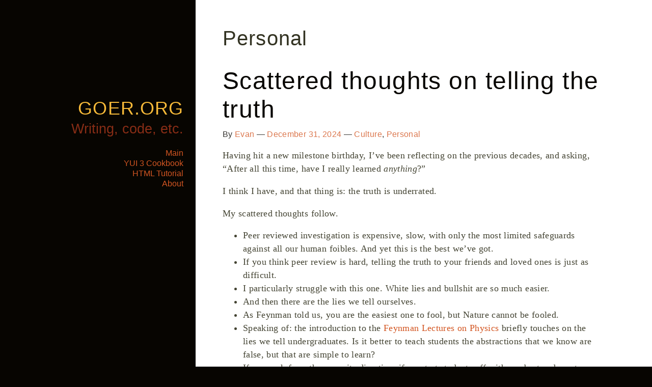

--- FILE ---
content_type: text/html; charset=UTF-8
request_url: https://www.goer.org/Journal/category/personal
body_size: 13080
content:
<!DOCTYPE html>
<html lang="en-US">
<head>
<meta charset="UTF-8">
<meta name="viewport" content="width=device-width, initial-scale=1">
<title>Personal | goer.org</title>
<link rel="profile" href="http://gmpg.org/xfn/11">
<link rel="pingback" href="https://www.goer.org/Journal/xmlrpc.php">

<meta name='robots' content='max-image-preview:large' />
<link rel="alternate" type="application/rss+xml" title="goer.org &raquo; Feed" href="https://www.goer.org/Journal/feed" />
<link rel="alternate" type="application/rss+xml" title="goer.org &raquo; Comments Feed" href="https://www.goer.org/Journal/comments/feed" />
<link rel="alternate" type="application/rss+xml" title="goer.org &raquo; Personal Category Feed" href="https://www.goer.org/Journal/category/personal/feed" />
<style id='wp-img-auto-sizes-contain-inline-css' type='text/css'>
img:is([sizes=auto i],[sizes^="auto," i]){contain-intrinsic-size:3000px 1500px}
/*# sourceURL=wp-img-auto-sizes-contain-inline-css */
</style>
<style id='wp-emoji-styles-inline-css' type='text/css'>

	img.wp-smiley, img.emoji {
		display: inline !important;
		border: none !important;
		box-shadow: none !important;
		height: 1em !important;
		width: 1em !important;
		margin: 0 0.07em !important;
		vertical-align: -0.1em !important;
		background: none !important;
		padding: 0 !important;
	}
/*# sourceURL=wp-emoji-styles-inline-css */
</style>
<style id='wp-block-library-inline-css' type='text/css'>
:root{--wp-block-synced-color:#7a00df;--wp-block-synced-color--rgb:122,0,223;--wp-bound-block-color:var(--wp-block-synced-color);--wp-editor-canvas-background:#ddd;--wp-admin-theme-color:#007cba;--wp-admin-theme-color--rgb:0,124,186;--wp-admin-theme-color-darker-10:#006ba1;--wp-admin-theme-color-darker-10--rgb:0,107,160.5;--wp-admin-theme-color-darker-20:#005a87;--wp-admin-theme-color-darker-20--rgb:0,90,135;--wp-admin-border-width-focus:2px}@media (min-resolution:192dpi){:root{--wp-admin-border-width-focus:1.5px}}.wp-element-button{cursor:pointer}:root .has-very-light-gray-background-color{background-color:#eee}:root .has-very-dark-gray-background-color{background-color:#313131}:root .has-very-light-gray-color{color:#eee}:root .has-very-dark-gray-color{color:#313131}:root .has-vivid-green-cyan-to-vivid-cyan-blue-gradient-background{background:linear-gradient(135deg,#00d084,#0693e3)}:root .has-purple-crush-gradient-background{background:linear-gradient(135deg,#34e2e4,#4721fb 50%,#ab1dfe)}:root .has-hazy-dawn-gradient-background{background:linear-gradient(135deg,#faaca8,#dad0ec)}:root .has-subdued-olive-gradient-background{background:linear-gradient(135deg,#fafae1,#67a671)}:root .has-atomic-cream-gradient-background{background:linear-gradient(135deg,#fdd79a,#004a59)}:root .has-nightshade-gradient-background{background:linear-gradient(135deg,#330968,#31cdcf)}:root .has-midnight-gradient-background{background:linear-gradient(135deg,#020381,#2874fc)}:root{--wp--preset--font-size--normal:16px;--wp--preset--font-size--huge:42px}.has-regular-font-size{font-size:1em}.has-larger-font-size{font-size:2.625em}.has-normal-font-size{font-size:var(--wp--preset--font-size--normal)}.has-huge-font-size{font-size:var(--wp--preset--font-size--huge)}.has-text-align-center{text-align:center}.has-text-align-left{text-align:left}.has-text-align-right{text-align:right}.has-fit-text{white-space:nowrap!important}#end-resizable-editor-section{display:none}.aligncenter{clear:both}.items-justified-left{justify-content:flex-start}.items-justified-center{justify-content:center}.items-justified-right{justify-content:flex-end}.items-justified-space-between{justify-content:space-between}.screen-reader-text{border:0;clip-path:inset(50%);height:1px;margin:-1px;overflow:hidden;padding:0;position:absolute;width:1px;word-wrap:normal!important}.screen-reader-text:focus{background-color:#ddd;clip-path:none;color:#444;display:block;font-size:1em;height:auto;left:5px;line-height:normal;padding:15px 23px 14px;text-decoration:none;top:5px;width:auto;z-index:100000}html :where(.has-border-color){border-style:solid}html :where([style*=border-top-color]){border-top-style:solid}html :where([style*=border-right-color]){border-right-style:solid}html :where([style*=border-bottom-color]){border-bottom-style:solid}html :where([style*=border-left-color]){border-left-style:solid}html :where([style*=border-width]){border-style:solid}html :where([style*=border-top-width]){border-top-style:solid}html :where([style*=border-right-width]){border-right-style:solid}html :where([style*=border-bottom-width]){border-bottom-style:solid}html :where([style*=border-left-width]){border-left-style:solid}html :where(img[class*=wp-image-]){height:auto;max-width:100%}:where(figure){margin:0 0 1em}html :where(.is-position-sticky){--wp-admin--admin-bar--position-offset:var(--wp-admin--admin-bar--height,0px)}@media screen and (max-width:600px){html :where(.is-position-sticky){--wp-admin--admin-bar--position-offset:0px}}

/*# sourceURL=wp-block-library-inline-css */
</style><style id='wp-block-list-inline-css' type='text/css'>
ol,ul{box-sizing:border-box}:root :where(.wp-block-list.has-background){padding:1.25em 2.375em}
/*# sourceURL=https://www.goer.org/Journal/wp-includes/blocks/list/style.min.css */
</style>
<style id='wp-block-paragraph-inline-css' type='text/css'>
.is-small-text{font-size:.875em}.is-regular-text{font-size:1em}.is-large-text{font-size:2.25em}.is-larger-text{font-size:3em}.has-drop-cap:not(:focus):first-letter{float:left;font-size:8.4em;font-style:normal;font-weight:100;line-height:.68;margin:.05em .1em 0 0;text-transform:uppercase}body.rtl .has-drop-cap:not(:focus):first-letter{float:none;margin-left:.1em}p.has-drop-cap.has-background{overflow:hidden}:root :where(p.has-background){padding:1.25em 2.375em}:where(p.has-text-color:not(.has-link-color)) a{color:inherit}p.has-text-align-left[style*="writing-mode:vertical-lr"],p.has-text-align-right[style*="writing-mode:vertical-rl"]{rotate:180deg}
/*# sourceURL=https://www.goer.org/Journal/wp-includes/blocks/paragraph/style.min.css */
</style>
<style id='global-styles-inline-css' type='text/css'>
:root{--wp--preset--aspect-ratio--square: 1;--wp--preset--aspect-ratio--4-3: 4/3;--wp--preset--aspect-ratio--3-4: 3/4;--wp--preset--aspect-ratio--3-2: 3/2;--wp--preset--aspect-ratio--2-3: 2/3;--wp--preset--aspect-ratio--16-9: 16/9;--wp--preset--aspect-ratio--9-16: 9/16;--wp--preset--color--black: #000000;--wp--preset--color--cyan-bluish-gray: #abb8c3;--wp--preset--color--white: #ffffff;--wp--preset--color--pale-pink: #f78da7;--wp--preset--color--vivid-red: #cf2e2e;--wp--preset--color--luminous-vivid-orange: #ff6900;--wp--preset--color--luminous-vivid-amber: #fcb900;--wp--preset--color--light-green-cyan: #7bdcb5;--wp--preset--color--vivid-green-cyan: #00d084;--wp--preset--color--pale-cyan-blue: #8ed1fc;--wp--preset--color--vivid-cyan-blue: #0693e3;--wp--preset--color--vivid-purple: #9b51e0;--wp--preset--gradient--vivid-cyan-blue-to-vivid-purple: linear-gradient(135deg,rgb(6,147,227) 0%,rgb(155,81,224) 100%);--wp--preset--gradient--light-green-cyan-to-vivid-green-cyan: linear-gradient(135deg,rgb(122,220,180) 0%,rgb(0,208,130) 100%);--wp--preset--gradient--luminous-vivid-amber-to-luminous-vivid-orange: linear-gradient(135deg,rgb(252,185,0) 0%,rgb(255,105,0) 100%);--wp--preset--gradient--luminous-vivid-orange-to-vivid-red: linear-gradient(135deg,rgb(255,105,0) 0%,rgb(207,46,46) 100%);--wp--preset--gradient--very-light-gray-to-cyan-bluish-gray: linear-gradient(135deg,rgb(238,238,238) 0%,rgb(169,184,195) 100%);--wp--preset--gradient--cool-to-warm-spectrum: linear-gradient(135deg,rgb(74,234,220) 0%,rgb(151,120,209) 20%,rgb(207,42,186) 40%,rgb(238,44,130) 60%,rgb(251,105,98) 80%,rgb(254,248,76) 100%);--wp--preset--gradient--blush-light-purple: linear-gradient(135deg,rgb(255,206,236) 0%,rgb(152,150,240) 100%);--wp--preset--gradient--blush-bordeaux: linear-gradient(135deg,rgb(254,205,165) 0%,rgb(254,45,45) 50%,rgb(107,0,62) 100%);--wp--preset--gradient--luminous-dusk: linear-gradient(135deg,rgb(255,203,112) 0%,rgb(199,81,192) 50%,rgb(65,88,208) 100%);--wp--preset--gradient--pale-ocean: linear-gradient(135deg,rgb(255,245,203) 0%,rgb(182,227,212) 50%,rgb(51,167,181) 100%);--wp--preset--gradient--electric-grass: linear-gradient(135deg,rgb(202,248,128) 0%,rgb(113,206,126) 100%);--wp--preset--gradient--midnight: linear-gradient(135deg,rgb(2,3,129) 0%,rgb(40,116,252) 100%);--wp--preset--font-size--small: 13px;--wp--preset--font-size--medium: 20px;--wp--preset--font-size--large: 36px;--wp--preset--font-size--x-large: 42px;--wp--preset--spacing--20: 0.44rem;--wp--preset--spacing--30: 0.67rem;--wp--preset--spacing--40: 1rem;--wp--preset--spacing--50: 1.5rem;--wp--preset--spacing--60: 2.25rem;--wp--preset--spacing--70: 3.38rem;--wp--preset--spacing--80: 5.06rem;--wp--preset--shadow--natural: 6px 6px 9px rgba(0, 0, 0, 0.2);--wp--preset--shadow--deep: 12px 12px 50px rgba(0, 0, 0, 0.4);--wp--preset--shadow--sharp: 6px 6px 0px rgba(0, 0, 0, 0.2);--wp--preset--shadow--outlined: 6px 6px 0px -3px rgb(255, 255, 255), 6px 6px rgb(0, 0, 0);--wp--preset--shadow--crisp: 6px 6px 0px rgb(0, 0, 0);}:where(.is-layout-flex){gap: 0.5em;}:where(.is-layout-grid){gap: 0.5em;}body .is-layout-flex{display: flex;}.is-layout-flex{flex-wrap: wrap;align-items: center;}.is-layout-flex > :is(*, div){margin: 0;}body .is-layout-grid{display: grid;}.is-layout-grid > :is(*, div){margin: 0;}:where(.wp-block-columns.is-layout-flex){gap: 2em;}:where(.wp-block-columns.is-layout-grid){gap: 2em;}:where(.wp-block-post-template.is-layout-flex){gap: 1.25em;}:where(.wp-block-post-template.is-layout-grid){gap: 1.25em;}.has-black-color{color: var(--wp--preset--color--black) !important;}.has-cyan-bluish-gray-color{color: var(--wp--preset--color--cyan-bluish-gray) !important;}.has-white-color{color: var(--wp--preset--color--white) !important;}.has-pale-pink-color{color: var(--wp--preset--color--pale-pink) !important;}.has-vivid-red-color{color: var(--wp--preset--color--vivid-red) !important;}.has-luminous-vivid-orange-color{color: var(--wp--preset--color--luminous-vivid-orange) !important;}.has-luminous-vivid-amber-color{color: var(--wp--preset--color--luminous-vivid-amber) !important;}.has-light-green-cyan-color{color: var(--wp--preset--color--light-green-cyan) !important;}.has-vivid-green-cyan-color{color: var(--wp--preset--color--vivid-green-cyan) !important;}.has-pale-cyan-blue-color{color: var(--wp--preset--color--pale-cyan-blue) !important;}.has-vivid-cyan-blue-color{color: var(--wp--preset--color--vivid-cyan-blue) !important;}.has-vivid-purple-color{color: var(--wp--preset--color--vivid-purple) !important;}.has-black-background-color{background-color: var(--wp--preset--color--black) !important;}.has-cyan-bluish-gray-background-color{background-color: var(--wp--preset--color--cyan-bluish-gray) !important;}.has-white-background-color{background-color: var(--wp--preset--color--white) !important;}.has-pale-pink-background-color{background-color: var(--wp--preset--color--pale-pink) !important;}.has-vivid-red-background-color{background-color: var(--wp--preset--color--vivid-red) !important;}.has-luminous-vivid-orange-background-color{background-color: var(--wp--preset--color--luminous-vivid-orange) !important;}.has-luminous-vivid-amber-background-color{background-color: var(--wp--preset--color--luminous-vivid-amber) !important;}.has-light-green-cyan-background-color{background-color: var(--wp--preset--color--light-green-cyan) !important;}.has-vivid-green-cyan-background-color{background-color: var(--wp--preset--color--vivid-green-cyan) !important;}.has-pale-cyan-blue-background-color{background-color: var(--wp--preset--color--pale-cyan-blue) !important;}.has-vivid-cyan-blue-background-color{background-color: var(--wp--preset--color--vivid-cyan-blue) !important;}.has-vivid-purple-background-color{background-color: var(--wp--preset--color--vivid-purple) !important;}.has-black-border-color{border-color: var(--wp--preset--color--black) !important;}.has-cyan-bluish-gray-border-color{border-color: var(--wp--preset--color--cyan-bluish-gray) !important;}.has-white-border-color{border-color: var(--wp--preset--color--white) !important;}.has-pale-pink-border-color{border-color: var(--wp--preset--color--pale-pink) !important;}.has-vivid-red-border-color{border-color: var(--wp--preset--color--vivid-red) !important;}.has-luminous-vivid-orange-border-color{border-color: var(--wp--preset--color--luminous-vivid-orange) !important;}.has-luminous-vivid-amber-border-color{border-color: var(--wp--preset--color--luminous-vivid-amber) !important;}.has-light-green-cyan-border-color{border-color: var(--wp--preset--color--light-green-cyan) !important;}.has-vivid-green-cyan-border-color{border-color: var(--wp--preset--color--vivid-green-cyan) !important;}.has-pale-cyan-blue-border-color{border-color: var(--wp--preset--color--pale-cyan-blue) !important;}.has-vivid-cyan-blue-border-color{border-color: var(--wp--preset--color--vivid-cyan-blue) !important;}.has-vivid-purple-border-color{border-color: var(--wp--preset--color--vivid-purple) !important;}.has-vivid-cyan-blue-to-vivid-purple-gradient-background{background: var(--wp--preset--gradient--vivid-cyan-blue-to-vivid-purple) !important;}.has-light-green-cyan-to-vivid-green-cyan-gradient-background{background: var(--wp--preset--gradient--light-green-cyan-to-vivid-green-cyan) !important;}.has-luminous-vivid-amber-to-luminous-vivid-orange-gradient-background{background: var(--wp--preset--gradient--luminous-vivid-amber-to-luminous-vivid-orange) !important;}.has-luminous-vivid-orange-to-vivid-red-gradient-background{background: var(--wp--preset--gradient--luminous-vivid-orange-to-vivid-red) !important;}.has-very-light-gray-to-cyan-bluish-gray-gradient-background{background: var(--wp--preset--gradient--very-light-gray-to-cyan-bluish-gray) !important;}.has-cool-to-warm-spectrum-gradient-background{background: var(--wp--preset--gradient--cool-to-warm-spectrum) !important;}.has-blush-light-purple-gradient-background{background: var(--wp--preset--gradient--blush-light-purple) !important;}.has-blush-bordeaux-gradient-background{background: var(--wp--preset--gradient--blush-bordeaux) !important;}.has-luminous-dusk-gradient-background{background: var(--wp--preset--gradient--luminous-dusk) !important;}.has-pale-ocean-gradient-background{background: var(--wp--preset--gradient--pale-ocean) !important;}.has-electric-grass-gradient-background{background: var(--wp--preset--gradient--electric-grass) !important;}.has-midnight-gradient-background{background: var(--wp--preset--gradient--midnight) !important;}.has-small-font-size{font-size: var(--wp--preset--font-size--small) !important;}.has-medium-font-size{font-size: var(--wp--preset--font-size--medium) !important;}.has-large-font-size{font-size: var(--wp--preset--font-size--large) !important;}.has-x-large-font-size{font-size: var(--wp--preset--font-size--x-large) !important;}
/*# sourceURL=global-styles-inline-css */
</style>

<style id='classic-theme-styles-inline-css' type='text/css'>
/*! This file is auto-generated */
.wp-block-button__link{color:#fff;background-color:#32373c;border-radius:9999px;box-shadow:none;text-decoration:none;padding:calc(.667em + 2px) calc(1.333em + 2px);font-size:1.125em}.wp-block-file__button{background:#32373c;color:#fff;text-decoration:none}
/*# sourceURL=/wp-includes/css/classic-themes.min.css */
</style>
<link rel='stylesheet' id='pure-style-css' href='https://www.goer.org/Journal/wp-content/themes/pure-wordpress-theme/style.css?ver=6.9' type='text/css' media='all' />
<link rel="https://api.w.org/" href="https://www.goer.org/Journal/wp-json/" /><link rel="alternate" title="JSON" type="application/json" href="https://www.goer.org/Journal/wp-json/wp/v2/categories/4" /><link rel="EditURI" type="application/rsd+xml" title="RSD" href="https://www.goer.org/Journal/xmlrpc.php?rsd" />
<meta name="generator" content="WordPress 6.9" />
<style type="text/css">.recentcomments a{display:inline !important;padding:0 !important;margin:0 !important;}</style></head>

<body class="archive category category-personal category-4 wp-theme-pure-wordpress-theme">
<div id="page" class="hfeed site pure-g-r">
		<div class="pure-u sidebar" role="banner">
		<header id="masthead" class="site-header">
			<div class="site-branding">
				<h1 class="site-title"><a href="https://www.goer.org/Journal/" rel="home">goer.org</a></h1>
				<h2 class="site-description">Writing, code, etc.</h2>
			</div>

			<nav id="site-navigation" class="main-navigation" role="navigation">
				<div class="menu-main-menu-container"><ul id="menu-main-menu" class="menu"><li id="menu-item-898" class="menu-item menu-item-type-custom menu-item-object-custom menu-item-898"><a href="/">Main</a></li>
<li id="menu-item-897" class="menu-item menu-item-type-custom menu-item-object-custom menu-item-897"><a href="/YUI/">YUI 3 Cookbook</a></li>
<li id="menu-item-899" class="menu-item menu-item-type-custom menu-item-object-custom menu-item-899"><a href="/HTML/">HTML Tutorial</a></li>
<li id="menu-item-900" class="menu-item menu-item-type-custom menu-item-object-custom menu-item-900"><a href="/About/">About</a></li>
</ul></div>			</nav><!-- #site-navigation -->
		</header><!-- #masthead -->
	</div>
	<div id="content" class="site-content pure-u">

	<section id="primary" class="content-area">
		<main id="main" class="site-main" role="main">

		
			<header class="page-header">
				<h1 class="page-title">
					Personal				</h1>
							</header><!-- .page-header -->

						
				
<article id="post-997" class="post-997 post type-post status-publish format-standard hentry category-culture category-personal">
	<header class="entry-header">
		<h1 class="entry-title"><a href="https://www.goer.org/Journal/2024/12/scattered-thoughts-on-telling-the-truth.html" rel="bookmark">Scattered thoughts on telling the truth</a></h1>

				<div class="entry-meta">
			<span class="byline">By <span class="author vcard"><a class="url fn n" href="https://www.goer.org/Journal/author/evan">Evan</a></span></span> &mdash; <span class="posted-on"> <a href="https://www.goer.org/Journal/2024/12/scattered-thoughts-on-telling-the-truth.html" rel="bookmark"><time class="entry-date published" datetime="2024-12-31T23:31:01-08:00">December 31, 2024</time><time class="updated" datetime="2024-12-31T23:34:03-08:00">December 31, 2024</time></a></span> &mdash; <span class="categories"><a href="https://www.goer.org/Journal/category/culture" rel="category tag">Culture</a>, <a href="https://www.goer.org/Journal/category/personal" rel="category tag">Personal</a></span>		</div><!-- .entry-meta -->
			</header><!-- .entry-header -->

		<div class="entry-content">
		
<p>Having hit a new milestone birthday, I&#8217;ve been reflecting on the previous decades, and asking, &#8220;After all this time, have I really learned <em>anything</em>?&#8221;</p>



<p>I think I have, and that thing is: the truth is underrated.</p>



<p>My scattered thoughts follow.</p>



<ul class="wp-block-list">
<li>Peer reviewed investigation is expensive, slow, with only the most limited safeguards against all our human foibles. And yet this is the best we&#8217;ve got.</li>



<li>If you think peer review is hard, telling the truth to your friends and loved ones is just as difficult.</li>



<li>I particularly struggle with this one. White lies and bullshit are so much easier.</li>



<li>And then there are the lies we tell ourselves.</li>



<li>As Feynman told us, you are the easiest one to fool, but Nature cannot be fooled.</li>



<li>Speaking of: the introduction to the <a href="https://www.feynmanlectures.caltech.edu/I_01.html#Ch1-S3">Feynman Lectures on Physics</a> briefly touches on the lies we tell undergraduates. Is it better to teach students the abstractions that we know are false, but that are simple to learn? </li>



<li>If we work from the opposite direction, if we start students off with our best and most truthful theories, the result will be: fewer physicists. Less truth.</li>



<li>Knowing the truth is, strictly speaking, better than not knowing the truth. However, finding out the truth is often much more expensive than simply borrowing a falsehood that seems to fit the data.</li>



<li>This is why people can cling to falsehoods for longer than you can remain intellectually solvent.</li>



<li>What happens as the truth becomes rarer and rarer?</li>



<li>Does the truth become more valuable, like a rare commodity?</li>



<li>Does the truth become less valuable, like a node in a shrinking network?</li>



<li>Does the truth shrivel and degenerate, turn into something like a Veblen good?</li>



<li>The unhappy answer is, seeking the truth does not always yield profit for you, personally.</li>



<li>The happy answer is, seeking the truth is an investment in the future. But not always your future. </li>



<li>The truth is the tree we plant today. It is the sacred inheritance that we all build, and tear down, together.</li>
</ul>
			</div><!-- .entry-content -->
	
	<footer class="entry-meta">
								<span class="cat-links">
				Posted in <a href="https://www.goer.org/Journal/category/culture" rel="category tag">Culture</a>, <a href="https://www.goer.org/Journal/category/personal" rel="category tag">Personal</a>			</span>
			
					
		
			</footer><!-- .entry-meta -->
</article><!-- #post-## -->

			
				
<article id="post-987" class="post-987 post type-post status-publish format-standard hentry category-personal category-writing">
	<header class="entry-header">
		<h1 class="entry-title"><a href="https://www.goer.org/Journal/2022/12/the-boy-who-cried-wolf.html" rel="bookmark">The Boy Who Cried Wolf</a></h1>

				<div class="entry-meta">
			<span class="byline">By <span class="author vcard"><a class="url fn n" href="https://www.goer.org/Journal/author/evan">Evan</a></span></span> &mdash; <span class="posted-on"> <a href="https://www.goer.org/Journal/2022/12/the-boy-who-cried-wolf.html" rel="bookmark"><time class="entry-date published" datetime="2022-12-31T18:28:36-08:00">December 31, 2022</time></a></span> &mdash; <span class="categories"><a href="https://www.goer.org/Journal/category/personal" rel="category tag">Personal</a>, <a href="https://www.goer.org/Journal/category/writing" rel="category tag">Writing</a></span>		</div><!-- .entry-meta -->
			</header><!-- .entry-header -->

		<div class="entry-content">
		<p>This is the story as we have always told it, for over two thousand years. Not a word has been changed.</p>
<hr />
<p>There once was a village that decided to task a young boy with guarding his village&#8217;s sheep. It was a crushingly boring task. The sheep essentially minded themselves, and as the day wore on, the child became desperate for attention.</p>
<p>Finally, the boy called out, &#8220;Wolf! A wolf is coming!&#8221; The grownups of the village tore themselves away from their important work and came running to drive the wolf away. But when they got there, there was no wolf.</p>
<p>The grownups grumbled at the boy. One of the village elders said, &#8220;This is a very serious responsibility! Don&#8217;t ever call out &#8216;Wolf!&#8217; unless there really is a wolf.&#8221; The boy broke down in tears, apologized and promised to do better.</p>
<p>On the second day, the boy was again crushingly bored. The day wore on, and eventually, despite his promise, he called out, &#8220;Wolf! A real wolf is here this time!&#8221; Once again, the grownups came running. And once again, they were frustrated at the boy&#8217;s irresponsibility. The village elder thundered at the boy, &#8220;How dare you! You have broken your sacred trust again!&#8221; The boy broke down in tears, and made even more promises.</p>
<p>Nevertheless, on the third day, the grownups of the village chose to put the boy in charge of the sheep again. And when the boy cried out for help, they decided not to come.</p>
			</div><!-- .entry-content -->
	
	<footer class="entry-meta">
								<span class="cat-links">
				Posted in <a href="https://www.goer.org/Journal/category/personal" rel="category tag">Personal</a>, <a href="https://www.goer.org/Journal/category/writing" rel="category tag">Writing</a>			</span>
			
					
		
			</footer><!-- .entry-meta -->
</article><!-- #post-## -->

			
				
<article id="post-495" class="post-495 post type-post status-publish format-standard hentry category-personal">
	<header class="entry-header">
		<h1 class="entry-title"><a href="https://www.goer.org/Journal/2013/04/causation.html" rel="bookmark">Causation</a></h1>

				<div class="entry-meta">
			<span class="byline">By <span class="author vcard"><a class="url fn n" href="https://www.goer.org/Journal/author/evan">Evan</a></span></span> &mdash; <span class="posted-on"> <a href="https://www.goer.org/Journal/2013/04/causation.html" rel="bookmark"><time class="entry-date published" datetime="2013-04-20T17:39:11-07:00">April 20, 2013</time><time class="updated" datetime="2013-11-17T05:15:20-08:00">November 17, 2013</time></a></span> &mdash; <span class="categories"><a href="https://www.goer.org/Journal/category/personal" rel="category tag">Personal</a></span>		</div><!-- .entry-meta -->
			</header><!-- .entry-header -->

		<div class="entry-content">
		<p>G: Why did Peter lose his jacket?</p>
<p>Me: Because his buttons were caught.</p>
<p>G: Why were his buttons caught?</p>
<p>Me: Because they were stuck in the gooseberry net.</p>
<p>G: Why was he stuck in the gooseberry net?</p>
<p>Me: Because Mr. MacGregor was chasing him.</p>
<p>G: Why was Mr. MacGregor chasing him?</p>
<p>Me: &#8230; because roughly 13 billion years ago, the Big Bang happened, and therefore eventually Mr. MacGregor decided to chase Peter.</p>
<p>G: &#8230; what is the Big Bang?</p>
<p>Me: It was a giant explosion that created the universe as we know it.</p>
<p>G: &lt;slaps his own knee as hard he can&gt; &#8212; That was a Big Bang!</p>
			</div><!-- .entry-content -->
	
	<footer class="entry-meta">
								<span class="cat-links">
				Posted in <a href="https://www.goer.org/Journal/category/personal" rel="category tag">Personal</a>			</span>
			
					
				<span class="comments-link"><a href="https://www.goer.org/Journal/2013/04/causation.html#comments">1 Comment</a></span>
		
			</footer><!-- .entry-meta -->
</article><!-- #post-## -->

			
				
<article id="post-493" class="post-493 post type-post status-publish format-standard hentry category-personal">
	<header class="entry-header">
		<h1 class="entry-title"><a href="https://www.goer.org/Journal/2013/02/no_your_son_is_probably_not_brain_damaged.html" rel="bookmark">No, Your Son is Probably Not Brain Damaged</a></h1>

				<div class="entry-meta">
			<span class="byline">By <span class="author vcard"><a class="url fn n" href="https://www.goer.org/Journal/author/evan">Evan</a></span></span> &mdash; <span class="posted-on"> <a href="https://www.goer.org/Journal/2013/02/no_your_son_is_probably_not_brain_damaged.html" rel="bookmark"><time class="entry-date published" datetime="2013-02-19T21:36:12-08:00">February 19, 2013</time><time class="updated" datetime="2013-11-17T05:20:40-08:00">November 17, 2013</time></a></span> &mdash; <span class="categories"><a href="https://www.goer.org/Journal/category/personal" rel="category tag">Personal</a></span>		</div><!-- .entry-meta -->
			</header><!-- .entry-header -->

		<div class="entry-content">
		<p>But how is it that two year old boys just <em>know</em> that they need to run around and shriek, &#8220;OOGIE SKOOGIE KAN-NOOGIE!&#8221;</p>
<p>Is it nurture? It sure as hell isn&#8217;t nurture.</p>
<p>Is it some kind of Jungian collective unconscious&#8230; thingy?</p>
<p>Is it genetic? Does it provide some kind of increased chance of survival in the wild? (Because from where I&#8217;m standing, quite the opposite.)</p>
			</div><!-- .entry-content -->
	
	<footer class="entry-meta">
								<span class="cat-links">
				Posted in <a href="https://www.goer.org/Journal/category/personal" rel="category tag">Personal</a>			</span>
			
					
				<span class="comments-link"><a href="https://www.goer.org/Journal/2013/02/no_your_son_is_probably_not_brain_damaged.html#comments">5 Comments</a></span>
		
			</footer><!-- .entry-meta -->
</article><!-- #post-## -->

			
				
<article id="post-485" class="post-485 post type-post status-publish format-standard hentry category-personal">
	<header class="entry-header">
		<h1 class="entry-title"><a href="https://www.goer.org/Journal/2012/12/fraud_prevention_is_hard.html" rel="bookmark">Fraud Prevention is Hard</a></h1>

				<div class="entry-meta">
			<span class="byline">By <span class="author vcard"><a class="url fn n" href="https://www.goer.org/Journal/author/evan">Evan</a></span></span> &mdash; <span class="posted-on"> <a href="https://www.goer.org/Journal/2012/12/fraud_prevention_is_hard.html" rel="bookmark"><time class="entry-date published" datetime="2012-12-03T22:05:14-08:00">December 3, 2012</time><time class="updated" datetime="2013-11-17T06:00:40-08:00">November 17, 2013</time></a></span> &mdash; <span class="categories"><a href="https://www.goer.org/Journal/category/personal" rel="category tag">Personal</a></span>		</div><!-- .entry-meta -->
			</header><!-- .entry-header -->

		<div class="entry-content">
		<p>[Wife placed online purchase; card was declined.]</p>
<p>Me: Okay, I called the credit card company. They&#8217;ve removed the hold.</p>
<p>Sarah: But why did they put the hold on it instead of letting me shop?</p>
<p>Me: The customer service rep doesn&#8217;t know anything about that. It&#8217;s some crazy algorithm that some mathematicians developed for them&#8230;</p>
<p>Sarah (indignantly): What? You&#8217;re blaming math?</p>
<p>Me: No, I &#8212;</p>
<p>Sarah: &#8220;Math is hard, let&#8217;s go shopping&#8221; &#8212; oh wait, I <em>can&#8217;t!</em></p>
			</div><!-- .entry-content -->
	
	<footer class="entry-meta">
								<span class="cat-links">
				Posted in <a href="https://www.goer.org/Journal/category/personal" rel="category tag">Personal</a>			</span>
			
					
				<span class="comments-link"><a href="https://www.goer.org/Journal/2012/12/fraud_prevention_is_hard.html#comments">7 Comments</a></span>
		
			</footer><!-- .entry-meta -->
</article><!-- #post-## -->

			
				
<article id="post-483" class="post-483 post type-post status-publish format-standard hentry category-personal">
	<header class="entry-header">
		<h1 class="entry-title"><a href="https://www.goer.org/Journal/2012/08/g_is_unclear_on_the_concept.html" rel="bookmark">G is Unclear on the Concept</a></h1>

				<div class="entry-meta">
			<span class="byline">By <span class="author vcard"><a class="url fn n" href="https://www.goer.org/Journal/author/evan">Evan</a></span></span> &mdash; <span class="posted-on"> <a href="https://www.goer.org/Journal/2012/08/g_is_unclear_on_the_concept.html" rel="bookmark"><time class="entry-date published" datetime="2012-08-27T21:56:11-07:00">August 27, 2012</time><time class="updated" datetime="2013-11-17T06:24:07-08:00">November 17, 2013</time></a></span> &mdash; <span class="categories"><a href="https://www.goer.org/Journal/category/personal" rel="category tag">Personal</a></span>		</div><!-- .entry-meta -->
			</header><!-- .entry-header -->

		<div class="entry-content">
		<p>The scene: Mama&#8217;s car, at the McDonald&#8217;s drive through.</p>
<p>G:<br />
&#8220;This is In &#8216;N Out!!&#8221;</p>
<p>Sarah:<br />
&#8220;No sweetie, it&#8217;s McDonald&#8217;s.&#8221;</p>
<p>G:<br />
&#8220;Oh!!! He has a farm! E I E I O!&#8221;</p>
			</div><!-- .entry-content -->
	
	<footer class="entry-meta">
								<span class="cat-links">
				Posted in <a href="https://www.goer.org/Journal/category/personal" rel="category tag">Personal</a>			</span>
			
					
				<span class="comments-link"><a href="https://www.goer.org/Journal/2012/08/g_is_unclear_on_the_concept.html#comments">3 Comments</a></span>
		
			</footer><!-- .entry-meta -->
</article><!-- #post-## -->

			
				
<article id="post-470" class="post-470 post type-post status-publish format-standard hentry category-personal">
	<header class="entry-header">
		<h1 class="entry-title"><a href="https://www.goer.org/Journal/2011/10/the_blog_is_10_years_old_today_2.html" rel="bookmark">The Blog is 10 Years Old Today</a></h1>

				<div class="entry-meta">
			<span class="byline">By <span class="author vcard"><a class="url fn n" href="https://www.goer.org/Journal/author/evan">Evan</a></span></span> &mdash; <span class="posted-on"> <a href="https://www.goer.org/Journal/2011/10/the_blog_is_10_years_old_today_2.html" rel="bookmark"><time class="entry-date published" datetime="2011-10-26T22:09:30-07:00">October 26, 2011</time><time class="updated" datetime="2013-11-17T06:48:38-08:00">November 17, 2013</time></a></span> &mdash; <span class="categories"><a href="https://www.goer.org/Journal/category/personal" rel="category tag">Personal</a></span>		</div><!-- .entry-meta -->
			</header><!-- .entry-header -->

		<div class="entry-content">
		<p>October 26, 2001 was the <a href="/Journal/2001/10/lost_innocence.html">first blog post I ever made</a>. It was handcrafted plain HTML. Eventually I discovered there was such a thing as blogging software, and then it was off to the races.</p>
<p>It takes a special kind of thick-headedness these days to keep producing medium-sized articles, with an Atom feed, on your own domain. To celebrate this thick-headedness, here are ten posts of note, one for each year.</p>
<ul>
<li><a href="/Journal/2011/08/yui_raptors_will_eat_your_face.html">(2011) YUI Raptors Will Eat Your Face</a></li>
<li><a href="/Journal/2010/11/xml_not_great_for_documents_actually.html">(2010) XML: Not Great for Documents, Actually</a></li>
<li><a href="/Journal/2009/10/the_gilmore_wire.html">(2009) The Gilmore Wire</a></li>
<li><a href="/Journal/2008/08/professional_norms_in_sf.html">(2008) Professional Norms in SF</a></li>
<li><a href="/Journal/2007/02/i_miss_liquid_nitrogen.html">(2007) I Miss Liquid Nitrogen</a></li>
<li><a href="/2006/06/towards_a_unified_bad_movie_classification_system.html">(2006) Towards a Unified Bad Movie Classification System: Part Zero</a> &#8212; see also parts <a href="/Journal//2006/06/bad_movie_classification_system_part_one.html">One</a>, <a href="/Journal/2006/06/bad_movie_classification_system_part_two.html">Two</a>, <a href="/Journal/2006/06/bad_movie_classification_system_part_three.html">Three</a>, and <a href="/Journal/2006/07/bad_movie_classification_system_part_four.html">Four</a></li>
<li><a href="/Journal/2005/02/how_to_have_a_wicked_awesome_supah_bowl.html">(2005) How to Have a Wicked Awesome Supah Bowl</a></li>
<li><a href="/Journal/2004/11/xpurgation.html">(2004) X-Purgation</a></li>
<li>Tie: <a href="/Journal/2003/04/the_xhtml_100.html">(2003) The XHTML 100</a>, <a href="https://www.goer.org/2003/10/html_house_of_horror_things_that_go_blink_in_the_n.html">(2003) HTML House of Horror: Things That Go BLINK in the Night</a></li>
<li><a href="/Journal/2002/02/florida_funeral.html">(2002) Florida Funeral</a></li>
<li><a href="/Journal/2001/11/snapshot.html">(2001) Snapshot</a></li>
</ul>
<p>I can&#8217;t claim that any given post is the <em>best</em> of that year, just that it was the best I could find on short notice. Will try to do better next decade.</p>
			</div><!-- .entry-content -->
	
	<footer class="entry-meta">
								<span class="cat-links">
				Posted in <a href="https://www.goer.org/Journal/category/personal" rel="category tag">Personal</a>			</span>
			
					
				<span class="comments-link"><a href="https://www.goer.org/Journal/2011/10/the_blog_is_10_years_old_today_2.html#comments">1 Comment</a></span>
		
			</footer><!-- .entry-meta -->
</article><!-- #post-## -->

			
				
<article id="post-461" class="post-461 post type-post status-publish format-standard hentry category-personal">
	<header class="entry-header">
		<h1 class="entry-title"><a href="https://www.goer.org/Journal/2011/08/square_peg_in_round_hole.html" rel="bookmark">Square Peg in Round Hole</a></h1>

				<div class="entry-meta">
			<span class="byline">By <span class="author vcard"><a class="url fn n" href="https://www.goer.org/Journal/author/evan">Evan</a></span></span> &mdash; <span class="posted-on"> <a href="https://www.goer.org/Journal/2011/08/square_peg_in_round_hole.html" rel="bookmark"><time class="entry-date published" datetime="2011-08-30T07:08:16-07:00">August 30, 2011</time><time class="updated" datetime="2013-11-17T06:59:37-08:00">November 17, 2013</time></a></span> &mdash; <span class="categories"><a href="https://www.goer.org/Journal/category/personal" rel="category tag">Personal</a></span>		</div><!-- .entry-meta -->
			</header><!-- .entry-header -->

		<div class="entry-content">
		<p>The scene: a FATHER and his thirteen-month-old SON in a living room. The SON is playing with one of those toys where you have to match different shapes to the corresponding hole.</p>
<p>SON: (struggling to push the red square through the blue round hole)</p>
<p>FATHER: Oh, son, son. The square goes in the square hole. Here, Daddy can help &#8212;</p>
<p>SON: (twists the square in such a way that it drops through the round hole)</p>
<p>FATHER: &#8230; Well, shit.</p>
<hr />
<p>I&#8217;m not sure whether the toy is defective or brilliant.</p>
			</div><!-- .entry-content -->
	
	<footer class="entry-meta">
								<span class="cat-links">
				Posted in <a href="https://www.goer.org/Journal/category/personal" rel="category tag">Personal</a>			</span>
			
					
		
			</footer><!-- .entry-meta -->
</article><!-- #post-## -->

			
				
<article id="post-448" class="post-448 post type-post status-publish format-standard hentry category-personal">
	<header class="entry-header">
		<h1 class="entry-title"><a href="https://www.goer.org/Journal/2011/05/baby_style_wushu.html" rel="bookmark">Baby Style Wushu</a></h1>

				<div class="entry-meta">
			<span class="byline">By <span class="author vcard"><a class="url fn n" href="https://www.goer.org/Journal/author/evan">Evan</a></span></span> &mdash; <span class="posted-on"> <a href="https://www.goer.org/Journal/2011/05/baby_style_wushu.html" rel="bookmark"><time class="entry-date published" datetime="2011-05-20T07:38:34-07:00">May 20, 2011</time><time class="updated" datetime="2013-11-17T20:31:30-08:00">November 17, 2013</time></a></span> &mdash; <span class="categories"><a href="https://www.goer.org/Journal/category/personal" rel="category tag">Personal</a></span>		</div><!-- .entry-meta -->
			</header><!-- .entry-header -->

		<div class="entry-content">
		<p>Zheng came to speak with Master Wu one late afternoon. &#8220;Master, it is unfair that I keep getting matched up with Li Po during sparring practice,&#8221; said Zheng.</p>
<p>&#8220;Why is that?&#8221; asked Wu.</p>
<p>&#8220;It is impossible to defend against him,&#8221; replied Zheng, rubbing his bruised jaw. &#8220;Li Po is nearly twice my size.&#8221;</p>
<p>&#8220;Idiot!&#8221; snapped Wu. &#8220;You should be able to defend against him were he ten times your size! Now go home &#8212; you are late for dinner with your wife and son.&#8221;</p>
<p>At dinner, Zheng attempted to feed his ten-month-old son spoonfuls of pureed broccoli. It was then that Zheng became enlightened.</p>
			</div><!-- .entry-content -->
	
	<footer class="entry-meta">
								<span class="cat-links">
				Posted in <a href="https://www.goer.org/Journal/category/personal" rel="category tag">Personal</a>			</span>
			
					
				<span class="comments-link"><a href="https://www.goer.org/Journal/2011/05/baby_style_wushu.html#comments">3 Comments</a></span>
		
			</footer><!-- .entry-meta -->
</article><!-- #post-## -->

			
				
<article id="post-446" class="post-446 post type-post status-publish format-standard hentry category-personal">
	<header class="entry-header">
		<h1 class="entry-title"><a href="https://www.goer.org/Journal/2011/05/inappropriate.html" rel="bookmark">Inappropriate</a></h1>

				<div class="entry-meta">
			<span class="byline">By <span class="author vcard"><a class="url fn n" href="https://www.goer.org/Journal/author/evan">Evan</a></span></span> &mdash; <span class="posted-on"> <a href="https://www.goer.org/Journal/2011/05/inappropriate.html" rel="bookmark"><time class="entry-date published" datetime="2011-05-14T09:24:10-07:00">May 14, 2011</time><time class="updated" datetime="2013-11-17T20:32:51-08:00">November 17, 2013</time></a></span> &mdash; <span class="categories"><a href="https://www.goer.org/Journal/category/personal" rel="category tag">Personal</a></span>		</div><!-- .entry-meta -->
			</header><!-- .entry-header -->

		<div class="entry-content">
		<p>So on a scale of one to ten, how inappropriate is it to <a href="http://www.youtube.com/watch?v=MGr3cBuM8Zw">sing Cee-lo</a> to your nine-month-old?</p>
<p>I figure worst case scenario, I can always follow Adam Buxton&#8217;s lead&#8230;</p>
<p><iframe src="http://www.youtube.com/embed/ooarT3cn8_o" height="349" width="425" allowfullscreen="" frameborder="0"></iframe></p>
			</div><!-- .entry-content -->
	
	<footer class="entry-meta">
								<span class="cat-links">
				Posted in <a href="https://www.goer.org/Journal/category/personal" rel="category tag">Personal</a>			</span>
			
					
				<span class="comments-link"><a href="https://www.goer.org/Journal/2011/05/inappropriate.html#comments">2 Comments</a></span>
		
			</footer><!-- .entry-meta -->
</article><!-- #post-## -->

			
				<nav role="navigation" id="nav-below" class="paging-navigation">

	
				<div class="nav-previous"><a href="https://www.goer.org/Journal/category/personal/page/2" ><span class="meta-nav">&larr;</span> Older posts</a></div>
		
		
	
	</nav><!-- #nav-below -->
	
		
		</main><!-- #main -->
	</section><!-- #primary -->

	<div id="secondary" class="widget-area" role="complementary">
				<aside id="search-2" class="widget widget_search"><form role="search" method="get" class="pure-form" action="https://www.goer.org/Journal/">
	<input type="search" aria-label="Search for:" placeholder="Search this site &hellip;" value="" name="s">
	<input type="submit" value="Search">
</form>
</aside>
		<aside id="recent-posts-2" class="widget widget_recent_entries">
		<h2 class="widget-title">Recent Posts</h2>
		<ul>
											<li>
					<a href="https://www.goer.org/Journal/2025/12/how-to-not-framework-part-i.html">How to Not-Framework: Part I</a>
									</li>
											<li>
					<a href="https://www.goer.org/Journal/2024/12/scattered-thoughts-on-telling-the-truth.html">Scattered thoughts on telling the truth</a>
									</li>
											<li>
					<a href="https://www.goer.org/Journal/2023/12/software-reasoning-in-gpt-4.html">Software reasoning in GPT-4</a>
									</li>
											<li>
					<a href="https://www.goer.org/Journal/2022/12/the-boy-who-cried-wolf.html">The Boy Who Cried Wolf</a>
									</li>
											<li>
					<a href="https://www.goer.org/Journal/2021/12/survival-tips-for-classic-hardcore-wow.html">Survival Tips for Classic Hardcore WoW</a>
									</li>
					</ul>

		</aside><aside id="recent-comments-2" class="widget widget_recent_comments"><h2 class="widget-title">Recent Comments</h2><ul id="recentcomments"><li class="recentcomments"><span class="comment-author-link"><a href="http://idonthaveaurl@behindthetimes.com" class="url" rel="ugc external nofollow">Patrick Becker</a></span> on <a href="https://www.goer.org/Journal/2013/04/causation.html#comment-1724">Causation</a></li><li class="recentcomments"><span class="comment-author-link">Ryan Hamilton</span> on <a href="https://www.goer.org/Journal/2013/02/no_your_son_is_probably_not_brain_damaged.html#comment-1723">No, Your Son is Probably Not Brain Damaged</a></li><li class="recentcomments"><span class="comment-author-link">Sam</span> on <a href="https://www.goer.org/Journal/2013/02/no_your_son_is_probably_not_brain_damaged.html#comment-1722">No, Your Son is Probably Not Brain Damaged</a></li><li class="recentcomments"><span class="comment-author-link">Adiv</span> on <a href="https://www.goer.org/Journal/2013/02/no_your_son_is_probably_not_brain_damaged.html#comment-1721">No, Your Son is Probably Not Brain Damaged</a></li><li class="recentcomments"><span class="comment-author-link"><a href="https://www.goer.org" class="url" rel="ugc">Evan Goer</a></span> on <a href="https://www.goer.org/Journal/2013/02/no_your_son_is_probably_not_brain_damaged.html#comment-1720">No, Your Son is Probably Not Brain Damaged</a></li></ul></aside><aside id="archives-2" class="widget widget_archive"><h2 class="widget-title">Archives</h2>
			<ul>
					<li><a href='https://www.goer.org/Journal/2025/12'>December 2025</a></li>
	<li><a href='https://www.goer.org/Journal/2024/12'>December 2024</a></li>
	<li><a href='https://www.goer.org/Journal/2023/12'>December 2023</a></li>
	<li><a href='https://www.goer.org/Journal/2022/12'>December 2022</a></li>
	<li><a href='https://www.goer.org/Journal/2021/12'>December 2021</a></li>
	<li><a href='https://www.goer.org/Journal/2020/12'>December 2020</a></li>
	<li><a href='https://www.goer.org/Journal/2019/12'>December 2019</a></li>
	<li><a href='https://www.goer.org/Journal/2018/12'>December 2018</a></li>
	<li><a href='https://www.goer.org/Journal/2017/07'>July 2017</a></li>
	<li><a href='https://www.goer.org/Journal/2016/12'>December 2016</a></li>
	<li><a href='https://www.goer.org/Journal/2015/11'>November 2015</a></li>
	<li><a href='https://www.goer.org/Journal/2014/02'>February 2014</a></li>
	<li><a href='https://www.goer.org/Journal/2013/10'>October 2013</a></li>
	<li><a href='https://www.goer.org/Journal/2013/09'>September 2013</a></li>
	<li><a href='https://www.goer.org/Journal/2013/04'>April 2013</a></li>
	<li><a href='https://www.goer.org/Journal/2013/03'>March 2013</a></li>
	<li><a href='https://www.goer.org/Journal/2013/02'>February 2013</a></li>
	<li><a href='https://www.goer.org/Journal/2013/01'>January 2013</a></li>
	<li><a href='https://www.goer.org/Journal/2012/12'>December 2012</a></li>
	<li><a href='https://www.goer.org/Journal/2012/11'>November 2012</a></li>
	<li><a href='https://www.goer.org/Journal/2012/08'>August 2012</a></li>
	<li><a href='https://www.goer.org/Journal/2012/07'>July 2012</a></li>
	<li><a href='https://www.goer.org/Journal/2012/06'>June 2012</a></li>
	<li><a href='https://www.goer.org/Journal/2012/05'>May 2012</a></li>
	<li><a href='https://www.goer.org/Journal/2011/12'>December 2011</a></li>
	<li><a href='https://www.goer.org/Journal/2011/11'>November 2011</a></li>
	<li><a href='https://www.goer.org/Journal/2011/10'>October 2011</a></li>
	<li><a href='https://www.goer.org/Journal/2011/09'>September 2011</a></li>
	<li><a href='https://www.goer.org/Journal/2011/08'>August 2011</a></li>
	<li><a href='https://www.goer.org/Journal/2011/07'>July 2011</a></li>
	<li><a href='https://www.goer.org/Journal/2011/06'>June 2011</a></li>
	<li><a href='https://www.goer.org/Journal/2011/05'>May 2011</a></li>
	<li><a href='https://www.goer.org/Journal/2011/04'>April 2011</a></li>
	<li><a href='https://www.goer.org/Journal/2011/03'>March 2011</a></li>
	<li><a href='https://www.goer.org/Journal/2011/02'>February 2011</a></li>
	<li><a href='https://www.goer.org/Journal/2011/01'>January 2011</a></li>
	<li><a href='https://www.goer.org/Journal/2010/12'>December 2010</a></li>
	<li><a href='https://www.goer.org/Journal/2010/11'>November 2010</a></li>
	<li><a href='https://www.goer.org/Journal/2010/10'>October 2010</a></li>
	<li><a href='https://www.goer.org/Journal/2010/09'>September 2010</a></li>
	<li><a href='https://www.goer.org/Journal/2010/08'>August 2010</a></li>
	<li><a href='https://www.goer.org/Journal/2010/07'>July 2010</a></li>
	<li><a href='https://www.goer.org/Journal/2010/06'>June 2010</a></li>
	<li><a href='https://www.goer.org/Journal/2010/05'>May 2010</a></li>
	<li><a href='https://www.goer.org/Journal/2010/03'>March 2010</a></li>
	<li><a href='https://www.goer.org/Journal/2010/01'>January 2010</a></li>
	<li><a href='https://www.goer.org/Journal/2009/12'>December 2009</a></li>
	<li><a href='https://www.goer.org/Journal/2009/11'>November 2009</a></li>
	<li><a href='https://www.goer.org/Journal/2009/10'>October 2009</a></li>
	<li><a href='https://www.goer.org/Journal/2009/09'>September 2009</a></li>
	<li><a href='https://www.goer.org/Journal/2009/08'>August 2009</a></li>
	<li><a href='https://www.goer.org/Journal/2009/07'>July 2009</a></li>
	<li><a href='https://www.goer.org/Journal/2009/05'>May 2009</a></li>
	<li><a href='https://www.goer.org/Journal/2009/04'>April 2009</a></li>
	<li><a href='https://www.goer.org/Journal/2009/03'>March 2009</a></li>
	<li><a href='https://www.goer.org/Journal/2009/02'>February 2009</a></li>
	<li><a href='https://www.goer.org/Journal/2009/01'>January 2009</a></li>
	<li><a href='https://www.goer.org/Journal/2008/12'>December 2008</a></li>
	<li><a href='https://www.goer.org/Journal/2008/11'>November 2008</a></li>
	<li><a href='https://www.goer.org/Journal/2008/10'>October 2008</a></li>
	<li><a href='https://www.goer.org/Journal/2008/09'>September 2008</a></li>
	<li><a href='https://www.goer.org/Journal/2008/08'>August 2008</a></li>
	<li><a href='https://www.goer.org/Journal/2008/07'>July 2008</a></li>
	<li><a href='https://www.goer.org/Journal/2008/06'>June 2008</a></li>
	<li><a href='https://www.goer.org/Journal/2008/05'>May 2008</a></li>
	<li><a href='https://www.goer.org/Journal/2008/04'>April 2008</a></li>
	<li><a href='https://www.goer.org/Journal/2008/03'>March 2008</a></li>
	<li><a href='https://www.goer.org/Journal/2008/02'>February 2008</a></li>
	<li><a href='https://www.goer.org/Journal/2008/01'>January 2008</a></li>
	<li><a href='https://www.goer.org/Journal/2007/12'>December 2007</a></li>
	<li><a href='https://www.goer.org/Journal/2007/11'>November 2007</a></li>
	<li><a href='https://www.goer.org/Journal/2007/10'>October 2007</a></li>
	<li><a href='https://www.goer.org/Journal/2007/09'>September 2007</a></li>
	<li><a href='https://www.goer.org/Journal/2007/08'>August 2007</a></li>
	<li><a href='https://www.goer.org/Journal/2007/07'>July 2007</a></li>
	<li><a href='https://www.goer.org/Journal/2007/06'>June 2007</a></li>
	<li><a href='https://www.goer.org/Journal/2007/05'>May 2007</a></li>
	<li><a href='https://www.goer.org/Journal/2007/04'>April 2007</a></li>
	<li><a href='https://www.goer.org/Journal/2007/03'>March 2007</a></li>
	<li><a href='https://www.goer.org/Journal/2007/02'>February 2007</a></li>
	<li><a href='https://www.goer.org/Journal/2007/01'>January 2007</a></li>
	<li><a href='https://www.goer.org/Journal/2006/12'>December 2006</a></li>
	<li><a href='https://www.goer.org/Journal/2006/11'>November 2006</a></li>
	<li><a href='https://www.goer.org/Journal/2006/10'>October 2006</a></li>
	<li><a href='https://www.goer.org/Journal/2006/09'>September 2006</a></li>
	<li><a href='https://www.goer.org/Journal/2006/08'>August 2006</a></li>
	<li><a href='https://www.goer.org/Journal/2006/07'>July 2006</a></li>
	<li><a href='https://www.goer.org/Journal/2006/06'>June 2006</a></li>
	<li><a href='https://www.goer.org/Journal/2006/05'>May 2006</a></li>
	<li><a href='https://www.goer.org/Journal/2006/03'>March 2006</a></li>
	<li><a href='https://www.goer.org/Journal/2006/02'>February 2006</a></li>
	<li><a href='https://www.goer.org/Journal/2006/01'>January 2006</a></li>
	<li><a href='https://www.goer.org/Journal/2005/11'>November 2005</a></li>
	<li><a href='https://www.goer.org/Journal/2005/08'>August 2005</a></li>
	<li><a href='https://www.goer.org/Journal/2005/07'>July 2005</a></li>
	<li><a href='https://www.goer.org/Journal/2005/06'>June 2005</a></li>
	<li><a href='https://www.goer.org/Journal/2005/05'>May 2005</a></li>
	<li><a href='https://www.goer.org/Journal/2005/03'>March 2005</a></li>
	<li><a href='https://www.goer.org/Journal/2005/02'>February 2005</a></li>
	<li><a href='https://www.goer.org/Journal/2005/01'>January 2005</a></li>
	<li><a href='https://www.goer.org/Journal/2004/12'>December 2004</a></li>
	<li><a href='https://www.goer.org/Journal/2004/11'>November 2004</a></li>
	<li><a href='https://www.goer.org/Journal/2004/10'>October 2004</a></li>
	<li><a href='https://www.goer.org/Journal/2004/09'>September 2004</a></li>
	<li><a href='https://www.goer.org/Journal/2004/08'>August 2004</a></li>
	<li><a href='https://www.goer.org/Journal/2004/07'>July 2004</a></li>
	<li><a href='https://www.goer.org/Journal/2004/06'>June 2004</a></li>
	<li><a href='https://www.goer.org/Journal/2004/05'>May 2004</a></li>
	<li><a href='https://www.goer.org/Journal/2004/04'>April 2004</a></li>
	<li><a href='https://www.goer.org/Journal/2004/03'>March 2004</a></li>
	<li><a href='https://www.goer.org/Journal/2004/02'>February 2004</a></li>
	<li><a href='https://www.goer.org/Journal/2004/01'>January 2004</a></li>
	<li><a href='https://www.goer.org/Journal/2003/12'>December 2003</a></li>
	<li><a href='https://www.goer.org/Journal/2003/11'>November 2003</a></li>
	<li><a href='https://www.goer.org/Journal/2003/10'>October 2003</a></li>
	<li><a href='https://www.goer.org/Journal/2003/09'>September 2003</a></li>
	<li><a href='https://www.goer.org/Journal/2003/08'>August 2003</a></li>
	<li><a href='https://www.goer.org/Journal/2003/07'>July 2003</a></li>
	<li><a href='https://www.goer.org/Journal/2003/06'>June 2003</a></li>
	<li><a href='https://www.goer.org/Journal/2003/05'>May 2003</a></li>
	<li><a href='https://www.goer.org/Journal/2003/04'>April 2003</a></li>
	<li><a href='https://www.goer.org/Journal/2003/03'>March 2003</a></li>
	<li><a href='https://www.goer.org/Journal/2003/02'>February 2003</a></li>
	<li><a href='https://www.goer.org/Journal/2003/01'>January 2003</a></li>
	<li><a href='https://www.goer.org/Journal/2002/12'>December 2002</a></li>
	<li><a href='https://www.goer.org/Journal/2002/11'>November 2002</a></li>
	<li><a href='https://www.goer.org/Journal/2002/10'>October 2002</a></li>
	<li><a href='https://www.goer.org/Journal/2002/09'>September 2002</a></li>
	<li><a href='https://www.goer.org/Journal/2002/08'>August 2002</a></li>
	<li><a href='https://www.goer.org/Journal/2002/07'>July 2002</a></li>
	<li><a href='https://www.goer.org/Journal/2002/06'>June 2002</a></li>
	<li><a href='https://www.goer.org/Journal/2002/05'>May 2002</a></li>
	<li><a href='https://www.goer.org/Journal/2002/04'>April 2002</a></li>
	<li><a href='https://www.goer.org/Journal/2002/03'>March 2002</a></li>
	<li><a href='https://www.goer.org/Journal/2002/02'>February 2002</a></li>
	<li><a href='https://www.goer.org/Journal/2002/01'>January 2002</a></li>
	<li><a href='https://www.goer.org/Journal/2001/12'>December 2001</a></li>
	<li><a href='https://www.goer.org/Journal/2001/11'>November 2001</a></li>
	<li><a href='https://www.goer.org/Journal/2001/10'>October 2001</a></li>
			</ul>

			</aside><aside id="categories-2" class="widget widget_categories"><h2 class="widget-title">Categories</h2>
			<ul>
					<li class="cat-item cat-item-5"><a href="https://www.goer.org/Journal/category/culture">Culture</a>
</li>
	<li class="cat-item cat-item-11"><a href="https://www.goer.org/Journal/category/howto">HOWTO</a>
</li>
	<li class="cat-item cat-item-6"><a href="https://www.goer.org/Journal/category/miscellany">Miscellany</a>
</li>
	<li class="cat-item cat-item-7"><a href="https://www.goer.org/Journal/category/news">News</a>
</li>
	<li class="cat-item cat-item-4 current-cat"><a aria-current="page" href="https://www.goer.org/Journal/category/personal">Personal</a>
</li>
	<li class="cat-item cat-item-10"><a href="https://www.goer.org/Journal/category/science">Science</a>
</li>
	<li class="cat-item cat-item-8"><a href="https://www.goer.org/Journal/category/sf">SF</a>
</li>
	<li class="cat-item cat-item-2"><a href="https://www.goer.org/Journal/category/tech">Tech</a>
</li>
	<li class="cat-item cat-item-12"><a href="https://www.goer.org/Journal/category/technical-writing">Technical Writing</a>
</li>
	<li class="cat-item cat-item-1"><a href="https://www.goer.org/Journal/category/uncategorized">Uncategorized</a>
</li>
	<li class="cat-item cat-item-3"><a href="https://www.goer.org/Journal/category/web">Web</a>
</li>
	<li class="cat-item cat-item-9"><a href="https://www.goer.org/Journal/category/writing">Writing</a>
</li>
			</ul>

			</aside><aside id="meta-2" class="widget widget_meta"><h2 class="widget-title">Meta</h2>
		<ul>
						<li><a href="https://www.goer.org/Journal/wp-login.php">Log in</a></li>
			<li><a href="https://www.goer.org/Journal/feed">Entries feed</a></li>
			<li><a href="https://www.goer.org/Journal/comments/feed">Comments feed</a></li>

			<li><a href="https://wordpress.org/">WordPress.org</a></li>
		</ul>

		</aside>	</div><!-- #secondary -->
		<footer id="colophon" class="site-footer" role="contentinfo">
			<div class="site-info">
								<a href="http://wordpress.org/" rel="generator">Proudly powered by WordPress</a>
				<span class="sep"> | </span>
				Theme: Pure by <a href="http://goer.org/" rel="designer">Evan Goer</a>.			</div><!-- .site-info -->
		</footer><!-- #colophon -->

	</div><!-- #content -->

</div><!-- #page -->

<script type="speculationrules">
{"prefetch":[{"source":"document","where":{"and":[{"href_matches":"/Journal/*"},{"not":{"href_matches":["/Journal/wp-*.php","/Journal/wp-admin/*","/Journal/wp-content/uploads/*","/Journal/wp-content/*","/Journal/wp-content/plugins/*","/Journal/wp-content/themes/pure-wordpress-theme/*","/Journal/*\\?(.+)"]}},{"not":{"selector_matches":"a[rel~=\"nofollow\"]"}},{"not":{"selector_matches":".no-prefetch, .no-prefetch a"}}]},"eagerness":"conservative"}]}
</script>
<script type="text/javascript" src="https://www.goer.org/Journal/wp-content/themes/pure-wordpress-theme/pure.js?ver=20140122" id="pure-scripts-js"></script>
<script id="wp-emoji-settings" type="application/json">
{"baseUrl":"https://s.w.org/images/core/emoji/17.0.2/72x72/","ext":".png","svgUrl":"https://s.w.org/images/core/emoji/17.0.2/svg/","svgExt":".svg","source":{"concatemoji":"https://www.goer.org/Journal/wp-includes/js/wp-emoji-release.min.js?ver=6.9"}}
</script>
<script type="module">
/* <![CDATA[ */
/*! This file is auto-generated */
const a=JSON.parse(document.getElementById("wp-emoji-settings").textContent),o=(window._wpemojiSettings=a,"wpEmojiSettingsSupports"),s=["flag","emoji"];function i(e){try{var t={supportTests:e,timestamp:(new Date).valueOf()};sessionStorage.setItem(o,JSON.stringify(t))}catch(e){}}function c(e,t,n){e.clearRect(0,0,e.canvas.width,e.canvas.height),e.fillText(t,0,0);t=new Uint32Array(e.getImageData(0,0,e.canvas.width,e.canvas.height).data);e.clearRect(0,0,e.canvas.width,e.canvas.height),e.fillText(n,0,0);const a=new Uint32Array(e.getImageData(0,0,e.canvas.width,e.canvas.height).data);return t.every((e,t)=>e===a[t])}function p(e,t){e.clearRect(0,0,e.canvas.width,e.canvas.height),e.fillText(t,0,0);var n=e.getImageData(16,16,1,1);for(let e=0;e<n.data.length;e++)if(0!==n.data[e])return!1;return!0}function u(e,t,n,a){switch(t){case"flag":return n(e,"\ud83c\udff3\ufe0f\u200d\u26a7\ufe0f","\ud83c\udff3\ufe0f\u200b\u26a7\ufe0f")?!1:!n(e,"\ud83c\udde8\ud83c\uddf6","\ud83c\udde8\u200b\ud83c\uddf6")&&!n(e,"\ud83c\udff4\udb40\udc67\udb40\udc62\udb40\udc65\udb40\udc6e\udb40\udc67\udb40\udc7f","\ud83c\udff4\u200b\udb40\udc67\u200b\udb40\udc62\u200b\udb40\udc65\u200b\udb40\udc6e\u200b\udb40\udc67\u200b\udb40\udc7f");case"emoji":return!a(e,"\ud83e\u1fac8")}return!1}function f(e,t,n,a){let r;const o=(r="undefined"!=typeof WorkerGlobalScope&&self instanceof WorkerGlobalScope?new OffscreenCanvas(300,150):document.createElement("canvas")).getContext("2d",{willReadFrequently:!0}),s=(o.textBaseline="top",o.font="600 32px Arial",{});return e.forEach(e=>{s[e]=t(o,e,n,a)}),s}function r(e){var t=document.createElement("script");t.src=e,t.defer=!0,document.head.appendChild(t)}a.supports={everything:!0,everythingExceptFlag:!0},new Promise(t=>{let n=function(){try{var e=JSON.parse(sessionStorage.getItem(o));if("object"==typeof e&&"number"==typeof e.timestamp&&(new Date).valueOf()<e.timestamp+604800&&"object"==typeof e.supportTests)return e.supportTests}catch(e){}return null}();if(!n){if("undefined"!=typeof Worker&&"undefined"!=typeof OffscreenCanvas&&"undefined"!=typeof URL&&URL.createObjectURL&&"undefined"!=typeof Blob)try{var e="postMessage("+f.toString()+"("+[JSON.stringify(s),u.toString(),c.toString(),p.toString()].join(",")+"));",a=new Blob([e],{type:"text/javascript"});const r=new Worker(URL.createObjectURL(a),{name:"wpTestEmojiSupports"});return void(r.onmessage=e=>{i(n=e.data),r.terminate(),t(n)})}catch(e){}i(n=f(s,u,c,p))}t(n)}).then(e=>{for(const n in e)a.supports[n]=e[n],a.supports.everything=a.supports.everything&&a.supports[n],"flag"!==n&&(a.supports.everythingExceptFlag=a.supports.everythingExceptFlag&&a.supports[n]);var t;a.supports.everythingExceptFlag=a.supports.everythingExceptFlag&&!a.supports.flag,a.supports.everything||((t=a.source||{}).concatemoji?r(t.concatemoji):t.wpemoji&&t.twemoji&&(r(t.twemoji),r(t.wpemoji)))});
//# sourceURL=https://www.goer.org/Journal/wp-includes/js/wp-emoji-loader.min.js
/* ]]> */
</script>

</body>
</html>


--- FILE ---
content_type: text/css
request_url: https://www.goer.org/Journal/wp-content/themes/pure-wordpress-theme/style.css?ver=6.9
body_size: 5395
content:
/*!
Pure v0.3.0
Copyright 2013 Yahoo! Inc. All rights reserved.
Licensed under the BSD License.
https://github.com/yui/pure/blob/master/LICENSE.md
*//*!
normalize.css v1.1.2 | MIT License | git.io/normalize
Copyright (c) Nicolas Gallagher and Jonathan Neal
*//*! normalize.css v1.1.2 | MIT License | git.io/normalize */article,aside,details,figcaption,figure,footer,header,hgroup,main,nav,section,summary{display:block}audio,canvas,video{display:inline-block;*display:inline;*zoom:1}audio:not([controls]){display:none;height:0}[hidden]{display:none}html{font-size:100%;-ms-text-size-adjust:100%;-webkit-text-size-adjust:100%}button,html,input,select,textarea{font-family:sans-serif}body{margin:0}a:focus{outline:thin dotted}a:active,a:hover{outline:0}h1{margin:.67em 0}h2{margin:.83em 0}h3{margin:1em 0}h4{margin:1.33em 0}h5{font-size:.83em;margin:1.67em 0}h6{font-size:.67em;margin:2.33em 0}abbr[title]{border-bottom:1px dotted}b,strong{font-weight:700}blockquote{margin:1em 40px}dfn{font-style:italic}hr{-moz-box-sizing:content-box;box-sizing:content-box;height:0}mark{background:#ff0;color:#000}p,pre{margin:1em 0}code,kbd,pre,samp{font-family:monospace,serif;_font-family:'courier new',monospace;font-size:1em}pre{white-space:pre;white-space:pre-wrap;word-wrap:break-word}q{quotes:none}q:after,q:before{content:'';content:none}small{font-size:80%}sub,sup{font-size:75%;line-height:0;position:relative;vertical-align:baseline}sup{top:-.5em}sub{bottom:-.25em}dl,menu,ol,ul{margin:1em 0}dd{margin:0 0 0 40px}menu,ol,ul{padding:0 0 0 40px}nav ol,nav ul{list-style:none;list-style-image:none}img{border:0;-ms-interpolation-mode:bicubic}svg:not(:root){overflow:hidden}figure,form{margin:0}fieldset{border:1px solid silver;margin:0 2px;padding:.35em .625em .75em}legend{border:0;padding:0;white-space:normal;*margin-left:-7px}button,input,select,textarea{font-size:100%;margin:0;vertical-align:baseline;*vertical-align:middle}button,input{line-height:normal}button,select{text-transform:none}button,html input[type=button],input[type=reset],input[type=submit]{-webkit-appearance:button;cursor:pointer;*overflow:visible}button[disabled],html input[disabled]{cursor:default}input[type=checkbox],input[type=radio]{box-sizing:border-box;padding:0;*height:13px;*width:13px}input[type=search]{-webkit-appearance:textfield;-moz-box-sizing:content-box;-webkit-box-sizing:content-box;box-sizing:content-box}input[type=search]::-webkit-search-cancel-button,input[type=search]::-webkit-search-decoration{-webkit-appearance:none}button::-moz-focus-inner,input::-moz-focus-inner{border:0;padding:0}textarea{overflow:auto;vertical-align:top}.pure-button,input[type=submit]{display:inline-block;*display:inline;zoom:1;line-height:normal;white-space:nowrap;vertical-align:baseline;text-align:center;cursor:pointer;-webkit-user-drag:none;-webkit-user-select:none;-moz-user-select:none;-ms-user-select:none;user-select:none;font-size:100%;*font-size:90%;*overflow:visible;padding:.5em 1.5em;color:#444;color:rgba(0,0,0,.8);*color:#444;border:1px solid #999;border:0 rgba(0,0,0,0);background-color:#E6E6E6;text-decoration:none;border-radius:2px;-webkit-transition:.1s linear -webkit-box-shadow;-moz-transition:.1s linear -moz-box-shadow;-ms-transition:.1s linear box-shadow;-o-transition:.1s linear box-shadow;transition:.1s linear box-shadow}.pure-button-hover,.pure-button:focus,.pure-button:hover,input[type=submit]:focus,input[type=submit]:hover{filter:progid:DXImageTransform.Microsoft.gradient(startColorstr='#00000000', endColorstr='#1a000000', GradientType=0);background-image:-webkit-gradient(linear,0 0,0 100%,from(transparent),color-stop(40%,rgba(0,0,0,.05)),to(rgba(0,0,0,.1)));background-image:-webkit-linear-gradient(transparent,rgba(0,0,0,.05) 40%,rgba(0,0,0,.1));background-image:-moz-linear-gradient(top,rgba(0,0,0,.05) 0,rgba(0,0,0,.1));background-image:-ms-linear-gradient(transparent,rgba(0,0,0,.05) 40%,rgba(0,0,0,.1));background-image:-o-linear-gradient(transparent,rgba(0,0,0,.05) 40%,rgba(0,0,0,.1));background-image:linear-gradient(transparent,rgba(0,0,0,.05) 40%,rgba(0,0,0,.1))}.pure-button:focus,input[type=submit]:focus{outline:0}.pure-button-active,.pure-button:active,input[type=submit]:active{box-shadow:0 0 0 1px rgba(0,0,0,.15) inset,0 0 6px rgba(0,0,0,.2) inset}.pure-button-disabled,.pure-button-disabled:active,.pure-button-disabled:focus,.pure-button-disabled:hover,.pure-button[disabled]{border:0;background-image:none;filter:progid:DXImageTransform.Microsoft.gradient(enabled=false);filter:alpha(opacity=40);-khtml-opacity:.4;-moz-opacity:.4;opacity:.4;cursor:not-allowed;box-shadow:none}.pure-button-hidden{display:none}.pure-button::-moz-focus-inner,input[type=submit]::-moz-focus-inner{padding:0;border:0}.pure-button-primary,.pure-button-selected,a.pure-button-primary,a.pure-button-selected{background-color:#0078e7;color:#fff}.comment-form input[type=color],.comment-form input[type=date],.comment-form input[type=datetime-local],.comment-form input[type=datetime],.comment-form input[type=email],.comment-form input[type=month],.comment-form input[type=number],.comment-form input[type=password],.comment-form input[type=search],.comment-form input[type=tel],.comment-form input[type=text],.comment-form input[type=time],.comment-form input[type=url],.comment-form input[type=week],.comment-form select,.comment-form textarea,.pure-form input[type=color],.pure-form input[type=date],.pure-form input[type=datetime-local],.pure-form input[type=datetime],.pure-form input[type=email],.pure-form input[type=month],.pure-form input[type=number],.pure-form input[type=password],.pure-form input[type=search],.pure-form input[type=tel],.pure-form input[type=text],.pure-form input[type=time],.pure-form input[type=url],.pure-form input[type=week],.pure-form select,.pure-form textarea{padding:.5em .6em;display:inline-block;border:1px solid #ccc;font-size:.8em;box-shadow:inset 0 1px 3px #ddd;border-radius:4px;-webkit-transition:.3s linear border;-moz-transition:.3s linear border;-ms-transition:.3s linear border;-o-transition:.3s linear border;transition:.3s linear border;-webkit-box-sizing:border-box;-moz-box-sizing:border-box;box-sizing:border-box}.comment-form input[type=color]:focus,.comment-form input[type=date]:focus,.comment-form input[type=datetime-local]:focus,.comment-form input[type=datetime]:focus,.comment-form input[type=email]:focus,.comment-form input[type=month]:focus,.comment-form input[type=number]:focus,.comment-form input[type=password]:focus,.comment-form input[type=search]:focus,.comment-form input[type=tel]:focus,.comment-form input[type=text]:focus,.comment-form input[type=time]:focus,.comment-form input[type=url]:focus,.comment-form input[type=week]:focus,.comment-form select:focus,.comment-form textarea:focus,.pure-form input[type=color]:focus,.pure-form input[type=date]:focus,.pure-form input[type=datetime-local]:focus,.pure-form input[type=datetime]:focus,.pure-form input[type=email]:focus,.pure-form input[type=month]:focus,.pure-form input[type=number]:focus,.pure-form input[type=password]:focus,.pure-form input[type=search]:focus,.pure-form input[type=tel]:focus,.pure-form input[type=text]:focus,.pure-form input[type=time]:focus,.pure-form input[type=url]:focus,.pure-form input[type=week]:focus,.pure-form select:focus,.pure-form textarea:focus{outline:0;outline:thin dotted \9;border-color:#129FEA}.comment-form input[type=checkbox]:focus,.comment-form input[type=file]:focus,.comment-form input[type=radio]:focus,.pure-form input[type=checkbox]:focus,.pure-form input[type=file]:focus,.pure-form input[type=radio]:focus{outline:thin dotted #333;outline:1px auto #129FEA}.comment-form .pure-checkbox,.comment-form .pure-radio,.pure-form .pure-checkbox,.pure-form .pure-radio{margin:.5em 0;display:block}.comment-form input[type=color][disabled],.comment-form input[type=date][disabled],.comment-form input[type=datetime-local][disabled],.comment-form input[type=datetime][disabled],.comment-form input[type=email][disabled],.comment-form input[type=month][disabled],.comment-form input[type=number][disabled],.comment-form input[type=password][disabled],.comment-form input[type=search][disabled],.comment-form input[type=tel][disabled],.comment-form input[type=text][disabled],.comment-form input[type=time][disabled],.comment-form input[type=url][disabled],.comment-form input[type=week][disabled],.comment-form select[disabled],.comment-form textarea[disabled],.pure-form input[type=color][disabled],.pure-form input[type=date][disabled],.pure-form input[type=datetime-local][disabled],.pure-form input[type=datetime][disabled],.pure-form input[type=email][disabled],.pure-form input[type=month][disabled],.pure-form input[type=number][disabled],.pure-form input[type=password][disabled],.pure-form input[type=search][disabled],.pure-form input[type=tel][disabled],.pure-form input[type=text][disabled],.pure-form input[type=time][disabled],.pure-form input[type=url][disabled],.pure-form input[type=week][disabled],.pure-form select[disabled],.pure-form textarea[disabled]{cursor:not-allowed;background-color:#eaeded;color:#cad2d3}.comment-form input[readonly],.comment-form select[readonly],.comment-form textarea[readonly],.pure-form input[readonly],.pure-form select[readonly],.pure-form textarea[readonly]{background:#eee;color:#777;border-color:#ccc}.comment-form input:focus:invalid,.comment-form select:focus:invalid,.comment-form textarea:focus:invalid,.pure-form input:focus:invalid,.pure-form select:focus:invalid,.pure-form textarea:focus:invalid{color:#b94a48;border:1px solid #ee5f5b}.comment-form input:focus:invalid:focus,.comment-form select:focus:invalid:focus,.comment-form textarea:focus:invalid:focus,.pure-form input:focus:invalid:focus,.pure-form select:focus:invalid:focus,.pure-form textarea:focus:invalid:focus{border-color:#e9322d}.comment-form input[type=checkbox]:focus:invalid:focus,.comment-form input[type=file]:focus:invalid:focus,.comment-form input[type=radio]:focus:invalid:focus,.pure-form input[type=checkbox]:focus:invalid:focus,.pure-form input[type=file]:focus:invalid:focus,.pure-form input[type=radio]:focus:invalid:focus{outline-color:#e9322d}.comment-form select,.pure-form select{border:1px solid #ccc;background-color:#fff}.comment-form select[multiple],.pure-form select[multiple]{height:auto}.comment-form label,.pure-form label{margin:.5em 0 .2em;font-size:90%}.comment-form fieldset,.pure-form fieldset{margin:0;padding:.35em 0 .75em;border:0}.comment-form legend,.pure-form legend{display:block;width:100%;padding:.3em 0;margin-bottom:.3em;font-size:125%;color:#333;border-bottom:1px solid #e5e5e5}.comment-form input[type=color],.comment-form input[type=date],.comment-form input[type=datetime-local],.comment-form input[type=datetime],.comment-form input[type=email],.comment-form input[type=month],.comment-form input[type=number],.comment-form input[type=password],.comment-form input[type=search],.comment-form input[type=tel],.comment-form input[type=text],.comment-form input[type=time],.comment-form input[type=url],.comment-form input[type=week],.comment-form label,.comment-form select,.comment-form textarea,.pure-form-stacked input[type=color],.pure-form-stacked input[type=date],.pure-form-stacked input[type=datetime-local],.pure-form-stacked input[type=datetime],.pure-form-stacked input[type=email],.pure-form-stacked input[type=month],.pure-form-stacked input[type=number],.pure-form-stacked input[type=password],.pure-form-stacked input[type=search],.pure-form-stacked input[type=tel],.pure-form-stacked input[type=text],.pure-form-stacked input[type=time],.pure-form-stacked input[type=url],.pure-form-stacked input[type=week],.pure-form-stacked label,.pure-form-stacked select,.pure-form-stacked textarea{display:block;margin:.25em 0}.pure-form-aligned .pure-help-inline,.pure-form-aligned input,.pure-form-aligned select,.pure-form-aligned textarea,.pure-form-message-inline{display:inline-block;*display:inline;*zoom:1;vertical-align:middle}.pure-form-aligned .pure-control-group{margin-bottom:.5em}.pure-form-aligned .pure-control-group label{text-align:right;display:inline-block;vertical-align:middle;width:10em;margin:0 1em 0 0}.pure-form-aligned .pure-controls{margin:1.5em 0 0 10em}.comment-form .pure-input-rounded,.comment-form input.pure-input-rounded,.pure-form .pure-input-rounded,.pure-form input.pure-input-rounded{border-radius:2em;padding:.5em 1em}.comment-form .pure-group fieldset,.pure-form .pure-group fieldset{margin-bottom:10px}.comment-form .pure-group input,.pure-form .pure-group input{display:block;padding:10px;margin:0;border-radius:0;position:relative;top:-1px}.comment-form .pure-group input:focus,.pure-form .pure-group input:focus{z-index:2}.comment-form .pure-group input:first-child,.pure-form .pure-group input:first-child{top:1px;border-radius:4px 4px 0 0}.comment-form .pure-group input:last-child,.pure-form .pure-group input:last-child{top:-2px;border-radius:0 0 4px 4px}.comment-form .pure-group button,.pure-form .pure-group button{margin:.35em 0}.comment-form .pure-input-1,.pure-form .pure-input-1{width:100%}.comment-form .pure-input-2-3,.pure-form .pure-input-2-3{width:66%}.comment-form .pure-input-1-2,.pure-form .pure-input-1-2{width:50%}.comment-form .pure-input-1-3,.pure-form .pure-input-1-3{width:33%}.comment-form .pure-input-1-4,.pure-form .pure-input-1-4{width:25%}.comment-form .pure-help-inline,.pure-form .pure-help-inline,.pure-form-message-inline{display:inline-block;padding-left:.3em;color:#666;vertical-align:middle;font-size:90%}.pure-form-message{display:block;color:#666;font-size:90%}@media only screen and (max-width :480px){.pure-form button[type=submit]{margin:.7em 0 0}.pure-form input[type=color],.pure-form input[type=date],.pure-form input[type=datetime-local],.pure-form input[type=datetime],.pure-form input[type=email],.pure-form input[type=month],.pure-form input[type=number],.pure-form input[type=password],.pure-form input[type=search],.pure-form input[type=tel],.pure-form input[type=text],.pure-form input[type=time],.pure-form input[type=url],.pure-form input[type=week],.pure-form label{margin-bottom:.3em;display:block}.pure-group input[type=color],.pure-group input[type=date],.pure-group input[type=datetime-local],.pure-group input[type=datetime],.pure-group input[type=email],.pure-group input[type=month],.pure-group input[type=number],.pure-group input[type=password],.pure-group input[type=search],.pure-group input[type=tel],.pure-group input[type=text],.pure-group input[type=time],.pure-group input[type=url],.pure-group input[type=week]{margin-bottom:0}.pure-form-aligned .pure-control-group label{margin-bottom:.3em;text-align:left;display:block;width:100%}.pure-form-aligned .pure-controls{margin:1.5em 0 0}.pure-form .pure-help-inline,.pure-form-message,.pure-form-message-inline{display:block;font-size:80%;padding:.2em 0 .8em}}.pure-g{letter-spacing:-.31em;*letter-spacing:normal;*word-spacing:-.43em;text-rendering:optimizespeed;font-family:FreeSans,Arimo,"Droid Sans",Helvetica,Arial,sans-serif;-webkit-flex-flow:row wrap;display:-ms-flexbox;-ms-flex-flow:row wrap}.opera-only :-o-prefocus,.pure-g{word-spacing:-.43em}.pure-u{display:inline-block;*display:inline;zoom:1;letter-spacing:normal;word-spacing:normal;vertical-align:top;text-rendering:auto}.pure-u-1,.pure-u-1-12,.pure-u-1-2,.pure-u-1-24,.pure-u-1-3,.pure-u-1-4,.pure-u-1-5,.pure-u-1-6,.pure-u-1-8,.pure-u-11-12,.pure-u-11-24,.pure-u-13-24,.pure-u-17-24,.pure-u-19-24,.pure-u-2-3,.pure-u-2-5,.pure-u-23-24,.pure-u-3-4,.pure-u-3-5,.pure-u-3-8,.pure-u-4-5,.pure-u-5-12,.pure-u-5-24,.pure-u-5-6,.pure-u-5-8,.pure-u-7-12,.pure-u-7-24,.pure-u-7-8{display:inline-block;*display:inline;zoom:1;letter-spacing:normal;word-spacing:normal;vertical-align:top;text-rendering:auto}.pure-u-1{width:100%}.pure-u-1-2{width:50%;*width:49.969%}.pure-u-1-3{width:33.3333%;*width:33.3023%}.pure-u-2-3{width:66.6667%;*width:66.6357%}.pure-u-1-4{width:25%;*width:24.969%}.pure-u-3-4{width:75%;*width:74.969%}.pure-u-1-5{width:20%;*width:19.969%}.pure-u-2-5{width:40%;*width:39.969%}.pure-u-3-5{width:60%;*width:59.969%}.pure-u-4-5{width:80%;*width:79.969%}.pure-u-1-6{width:16.6667%;*width:16.6357%}.pure-u-5-6{width:83.3333%;*width:83.3023%}.pure-u-1-8{width:12.5%;*width:12.469%}.pure-u-3-8{width:37.5%;*width:37.469%}.pure-u-5-8{width:62.5%;*width:62.469%}.pure-u-7-8{width:87.5%;*width:87.469%}.pure-u-1-12{width:8.3333%;*width:8.3023%}.pure-u-5-12{width:41.6667%;*width:41.6357%}.pure-u-7-12{width:58.3333%;*width:58.3023%}.pure-u-11-12{width:91.6667%;*width:91.6357%}.pure-u-1-24{width:4.1667%;*width:4.1357%}.pure-u-5-24{width:20.8333%;*width:20.8023%}.pure-u-7-24{width:29.1667%;*width:29.1357%}.pure-u-11-24{width:45.8333%;*width:45.8023%}.pure-u-13-24{width:54.1667%;*width:54.1357%}.pure-u-17-24{width:70.8333%;*width:70.8023%}.pure-u-19-24{width:79.1667%;*width:79.1357%}.pure-u-23-24{width:95.8333%;*width:95.8023%}.pure-g-r{letter-spacing:-.31em;*letter-spacing:normal;*word-spacing:-.43em;font-family:FreeSans,Arimo,"Droid Sans",Helvetica,Arial,sans-serif;-webkit-flex-flow:row wrap;display:-ms-flexbox;-ms-flex-flow:row wrap}.opera-only :-o-prefocus,.pure-g-r{word-spacing:-.43em}.pure-g-r img{max-width:100%;height:auto}@media (min-width:980px){.pure-hidden-desktop,.pure-visible-phone,.pure-visible-tablet{display:none}}@media (max-width:480px){.pure-g-r>.pure-u,.pure-g-r>[class *="pure-u-"]{width:100%}}@media (max-width:767px){.pure-g-r>.pure-u,.pure-g-r>[class *="pure-u-"]{width:100%}.pure-hidden-phone,.pure-visible-desktop{display:none}}@media (min-width:768px) and (max-width:979px){.pure-hidden-tablet,.pure-visible-desktop{display:none}}.pure-menu ul{position:absolute;visibility:hidden}.pure-menu.pure-menu-open{visibility:visible;z-index:2;width:100%}.pure-menu ul{left:-10000px;list-style:none;margin:0;padding:0;top:-10000px;z-index:1}.pure-menu>ul{position:relative}.pure-menu-open>ul{left:0;top:0;visibility:visible}.pure-menu-open>ul:focus{outline:0}.pure-menu li{position:relative}.pure-menu .pure-menu-heading,.pure-menu a{display:block;line-height:1.5em;padding:5px 20px;text-decoration:none;white-space:nowrap}.pure-menu.pure-menu-horizontal>.pure-menu-heading{display:inline-block;*display:inline;zoom:1;margin:0;vertical-align:middle}.pure-menu.pure-menu-horizontal>ul{display:inline-block;*display:inline;zoom:1;vertical-align:middle;height:2.4em}.pure-menu li a{padding:5px 20px}.pure-menu-can-have-children>.pure-menu-label:after{content:'\25B8';float:right;font-family:'Lucida Grande','Lucida Sans Unicode','DejaVu Sans',sans-serif;margin-right:-20px;margin-top:-1px}.pure-menu-can-have-children>.pure-menu-label{padding-right:30px}.pure-menu-separator{background-color:#dfdfdf;display:block;height:1px;font-size:0;margin:7px 2px;overflow:hidden}.pure-menu-hidden{display:none}.pure-menu-fixed{position:fixed;top:0;left:0;width:100%}.pure-menu-horizontal li{display:inline-block;*display:inline;zoom:1;vertical-align:middle}.pure-menu-horizontal li li{display:block}.pure-menu-horizontal>.pure-menu-children>.pure-menu-can-have-children>.pure-menu-label:after{content:"\25BE"}.pure-menu-horizontal>.pure-menu-children>.pure-menu-can-have-children>.pure-menu-label{padding-right:30px}.pure-menu-horizontal li.pure-menu-separator{height:50%;width:1px;margin:0 7px}.pure-menu-horizontal li li.pure-menu-separator{height:1px;width:auto;margin:7px 2px}.pure-menu.pure-menu-horizontal li .pure-menu-children,.pure-menu.pure-menu-open{background:#fff;border:1px solid #b7b7b7}.pure-menu.pure-menu-horizontal,.pure-menu.pure-menu-horizontal .pure-menu-heading{border:0}.pure-menu a{border:1px solid transparent;border-left:0;border-right:0}.pure-menu .pure-menu-can-have-children>li:after,.pure-menu a{color:#777}.pure-menu .pure-menu-can-have-children>li:hover:after{color:#fff}.pure-menu .pure-menu-open{background:#dedede}.pure-menu li a:focus,.pure-menu li a:hover{background:#eee}.pure-menu li.pure-menu-disabled a:focus,.pure-menu li.pure-menu-disabled a:hover{background:#fff;color:#bfbfbf}.pure-menu .pure-menu-disabled>a{background-image:none;border-color:transparent;cursor:default}.pure-menu .pure-menu-can-have-children.pure-menu-disabled>a:after,.pure-menu .pure-menu-disabled>a{color:#bfbfbf}.pure-menu .pure-menu-heading{color:#565d64;text-transform:uppercase;font-size:90%;margin-top:.5em;border-bottom-width:1px;border-bottom-style:solid;border-bottom-color:#dfdfdf}.pure-menu .pure-menu-selected a{color:#000}.pure-menu.pure-menu-open.pure-menu-fixed{border:0;border-bottom:1px solid #b7b7b7}.pure-paginator{letter-spacing:-.31em;*letter-spacing:normal;*word-spacing:-.43em;text-rendering:optimizespeed;list-style:none;margin:0;padding:0}.opera-only :-o-prefocus,.pure-paginator{word-spacing:-.43em}.pure-paginator li{display:inline-block;*display:inline;zoom:1;letter-spacing:normal;word-spacing:normal;vertical-align:top;text-rendering:auto}.pure-paginator .pure-button,.pure-paginator input[type=submit]{border-radius:0;padding:.8em 1.4em;vertical-align:top;height:1.1em}.pure-paginator .pure-button:active,.pure-paginator .pure-button:focus,.pure-paginator input[type=submit]:active,.pure-paginator input[type=submit]:focus{outline-style:none}.pure-paginator .next,.pure-paginator .prev{color:#C0C1C3;text-shadow:0 -1px 0 rgba(0,0,0,.45)}.pure-paginator .prev{border-radius:2px 0 0 2px}.pure-paginator .next{border-radius:0 2px 2px 0}@media (max-width:480px){.pure-menu-horizontal{width:100%}.pure-menu-children li{display:block;border-bottom:1px solid #000}}.pure-table,table{border-collapse:collapse;border-spacing:0;empty-cells:show;border:1px solid #cbcbcb}.pure-table caption,table caption{color:#000;font:italic 85%/1 arial,sans-serif;padding:1em 0;text-align:center}.pure-table td,.pure-table th,table td,table th{border-left:1px solid #cbcbcb;border-width:0 0 0 1px;font-size:inherit;margin:0;overflow:visible;padding:6px 12px}.pure-table td:first-child,.pure-table th:first-child,table td:first-child,table th:first-child{border-left-width:0}.pure-table thead,table thead{background:#e0e0e0;color:#000;text-align:left;vertical-align:bottom}.pure-table td,table td{background-color:transparent}.pure-table-odd td,.pure-table-striped tr:nth-child(2n-1) td{background-color:#f2f2f2}.pure-table-bordered td{border-bottom:1px solid #cbcbcb}.pure-table-bordered tbody>tr:last-child td,.pure-table-horizontal tbody>tr:last-child td{border-bottom-width:0}.pure-table-horizontal td,.pure-table-horizontal th{border-width:0 0 1px;border-bottom:1px solid #cbcbcb}.pure-table-horizontal tbody>tr:last-child td{border-bottom-width:0}html{background-color:#070501}body{background-color:#fff;color:#443}.pure-g [class *="pure-u"],.pure-g-r [class *="pure-u"],body{font-family:"Lucida Bright",Georgia,serif}a{text-decoration:none;color:#d35622}a:visited{color:#882d16}.menu li{line-height:1.3}.menu a:visited,.site-footer a:visited{color:#d35622}a:hover{color:#e07724}.menu a:hover,.site-footer a:hover{color:#f7E153}article:nth-of-type(n+2){margin-top:4em}h1,h2,h3,h4{color:#332;font-family:"Lucida Grande","Lucida Sans Unicode","Lucida Sans",Geneva,Verdana,sans-serif;font-weight:400;-ms-word-wrap:break-word;word-wrap:break-word}h1{font-size:2.25em;letter-spacing:.03em}h2{font-size:1.66em}h3{font-size:1.3em}h4{font-size:1.1em}.site-content{font-size:1.1em;letter-spacing:.02em;line-height:1.5;width:100%}.site-content h1{line-height:normal}.site{padding-left:30%;position:relative}.sidebar{background-color:#070501;bottom:0;margin-left:-30%;position:fixed;top:0;width:30%}.site-header{margin:50% 1.5em 0 .25em;text-align:right}.site-description{color:#882d16}.pure-g-r .site-header{font-family:"Lucida Grande","Lucida Sans Unicode","Lucida Sans",Geneva,Verdana,sans-serif}.site-title a{color:#f7BA39}.site-title a:hover{color:#f7E153}.site-title{margin-bottom:.1em;text-transform:uppercase}.site-description{margin-top:.1em}.content-area{max-width:42em}.content-area,.widget-area{margin:3em}.widget_search form{display:inline-block}.widget_search{text-align:center;max-width:42em}.entry-title{font-size:2.75em;margin-bottom:.2em}.entry-title a{color:#070501}.entry-title a:hover{color:#e07724}.posted-on .updated{display:none}.entry-meta{color:#070501;font-family:"Lucida Grande","Lucida Sans Unicode","Lucida Sans",Geneva,Verdana,sans-serif;font-size:.9em;opacity:.8}.widget{margin:2em 0}.widget h2{clear:left;font-size:1em;margin-bottom:.33em;padding-left:.2em;border-left:.5em solid #882d16;text-transform:uppercase}.widget ul{margin:0;padding:0}.widget ul:after{clear:both;content:'';display:block}.widget li{float:left;list-style-type:none;padding:0 .67em .33em 0;width:15em}.site-footer{background-color:#070501;clear:left;color:#882d16;font-family:"Lucida Grande","Lucida Sans Unicode","Lucida Sans",Geneva,Verdana,sans-serif;font-size:.8em;padding:1.5em 3em;text-align:center}input[type=submit]{background-color:#d35622;color:#f7E153}form{font-family:"Lucida Grande","Lucida Sans Unicode","Lucida Sans",Geneva,Verdana,sans-serif}@media (max-width:767px){.site{padding-left:0}.sidebar{bottom:auto;margin:0;position:relative;width:100%;top:auto}.site-header{margin:2em auto;position:static;text-align:center;top:auto}.content-area,.widget-area{margin:1em .5em}nav ul{padding:0}.entry-title,h1{font-size:1.66em}h2{font-size:1.3em}h3{font-size:1.1em}h4{font-size:1em}}

--- FILE ---
content_type: text/javascript
request_url: https://www.goer.org/Journal/wp-content/themes/pure-wordpress-theme/pure.js?ver=20140122
body_size: 235
content:
(function(){var container,button,menu;container=document.getElementById("site-navigation");if(!container)return;button=container.getElementsByTagName("h1")[0];if("undefined"===typeof button)return;menu=container.getElementsByTagName("ul")[0];if("undefined"===typeof menu){button.style.display="none";return}if(-1===menu.className.indexOf("nav-menu"))menu.className+=" nav-menu";button.onclick=function(){if(-1!==container.className.indexOf("toggled"))container.className=container.className.replace(" toggled","");else container.className+=" toggled"}})();(function(){var is_webkit=navigator.userAgent.toLowerCase().indexOf("webkit")>-1,is_opera=navigator.userAgent.toLowerCase().indexOf("opera")>-1,is_ie=navigator.userAgent.toLowerCase().indexOf("msie")>-1;if((is_webkit||is_opera||is_ie)&&"undefined"!==typeof document.getElementById){var eventMethod=window.addEventListener?"addEventListener":"attachEvent";window[eventMethod]("hashchange",function(){var element=document.getElementById(location.hash.substring(1));if(element){if(!/^(?:a|select|input|button|textarea)$/i.test(element.tagName))element.tabIndex=-1;element.focus()}},false)}})();